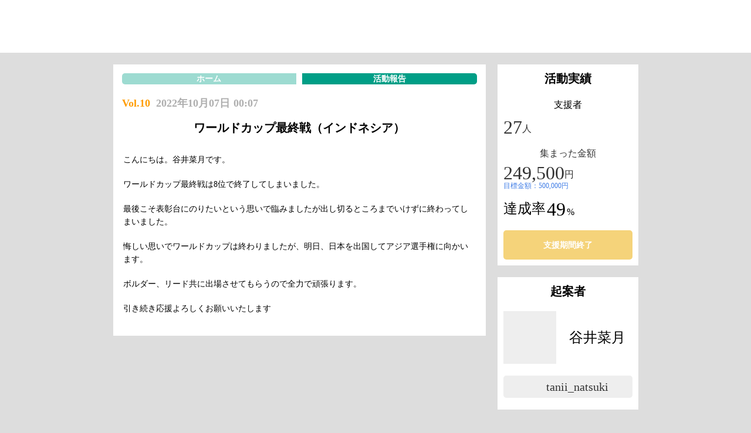

--- FILE ---
content_type: text/html;charset=utf-8
request_url: https://a-port-p.asahi.com/updates/detail/7893
body_size: 50779
content:
<!DOCTYPE html>
<html lang="ja">
<head><meta charset="utf-8">
<meta name="viewport" content="width=device-width, initial-scale=1">
<title>【活動報告】ワールドカップ最終戦（インドネシア） ｜ 　応援プロジェクト｜クラウドファンディング｜A-port 朝日新聞社</title>
<link rel="preconnect" href="https://fonts.gstatic.com" crossorigin>
<meta name="generator" content="Studio.Design">
<meta name="robots" content="all">
<meta property="og:site_name" content="クラウドファンディング｜A-port 朝日新聞社">
<meta property="og:title" content="【活動報告】ワールドカップ最終戦（インドネシア） ｜ 　応援プロジェクト｜クラウドファンディング｜A-port 朝日新聞社">
<meta property="og:image" content>
<meta property="og:description" content="「A-port（エーポート）」は朝日新聞社が運営するクラウドファンディングサイトです。新聞社だからこその「発信力、拡散力」「幅広い世代へのリーチ力」「編集力」を活かして、誰もが等しく挑戦でき、「クラウドファンディングで支援する」というお金の使い方が日本に定着することを目指しています。">
<meta property="og:type" content="website">
<meta name="description" content="「A-port（エーポート）」は朝日新聞社が運営するクラウドファンディングサイトです。新聞社だからこその「発信力、拡散力」「幅広い世代へのリーチ力」「編集力」を活かして、誰もが等しく挑戦でき、「クラウドファンディングで支援する」というお金の使い方が日本に定着することを目指しています。">
<meta property="twitter:card" content="summary_large_image">
<meta property="twitter:image" content>
<meta name="apple-mobile-web-app-title" content="【活動報告】ワールドカップ最終戦（インドネシア） ｜ 　応援プロジェクト｜クラウドファンディング｜A-port 朝日新聞社">
<meta name="format-detection" content="telephone=no,email=no,address=no">
<meta name="chrome" content="nointentdetection">
<meta property="og:url" content="/updates/detail/7893">
<link rel="icon" type="image/png" href="[object Object]" data-hid="2c9d455">
<link rel="apple-touch-icon" type="image/png" href="[object Object]" data-hid="74ef90c"><link rel="modulepreload" as="script" crossorigin href="/_nuxt/entry.1775d8aa.js"><link rel="preload" as="style" href="/_nuxt/entry.8fd7fced.css"><link rel="prefetch" as="image" type="image/svg+xml" href="/_nuxt/close_circle.c7480f3c.svg"><link rel="prefetch" as="image" type="image/svg+xml" href="/_nuxt/round_check.0ebac23f.svg"><link rel="prefetch" as="script" crossorigin href="/_nuxt/LottieRenderer.16344243.js"><link rel="prefetch" as="script" crossorigin href="/_nuxt/error-404.1327bc9a.js"><link rel="prefetch" as="script" crossorigin href="/_nuxt/error-500.a745e09a.js"><link rel="stylesheet" href="/_nuxt/entry.8fd7fced.css"><style>.page-enter-active{transition:.6s cubic-bezier(.4,.4,0,1)}.page-leave-active{transition:.3s cubic-bezier(.4,.4,0,1)}.page-enter-from,.page-leave-to{opacity:0}</style><style>:root{--rebranding-loading-bg:#e5e5e5;--rebranding-loading-bar:#222}</style><style>.app[data-v-d12de11f]{align-items:center;flex-direction:column;height:100%;justify-content:center;width:100%}.title[data-v-d12de11f]{font-size:34px;font-weight:300;letter-spacing:2.45px;line-height:30px;margin:30px}</style><style>.LoadMoreAnnouncer[data-v-4f7a7294]{height:1px;margin:-1px;overflow:hidden;padding:0;position:absolute;width:1px;clip:rect(0,0,0,0);border-width:0;white-space:nowrap}</style><style>.TitleAnnouncer[data-v-1a8a037a]{height:1px;margin:-1px;overflow:hidden;padding:0;position:absolute;width:1px;clip:rect(0,0,0,0);border-width:0;white-space:nowrap}</style><style>.publish-studio-style[data-v-74fe0335]{transition:.4s cubic-bezier(.4,.4,0,1)}</style><style>.product-font-style[data-v-ed93fc7d]{transition:.4s cubic-bezier(.4,.4,0,1)}</style><style>/*! * Font Awesome Free 6.4.2 by @fontawesome - https://fontawesome.com * License - https://fontawesome.com/license/free (Icons: CC BY 4.0, Fonts: SIL OFL 1.1, Code: MIT License) * Copyright 2023 Fonticons, Inc. */.fa-brands,.fa-solid{-moz-osx-font-smoothing:grayscale;-webkit-font-smoothing:antialiased;--fa-display:inline-flex;align-items:center;display:var(--fa-display,inline-block);font-style:normal;font-variant:normal;justify-content:center;line-height:1;text-rendering:auto}.fa-solid{font-family:Font Awesome\ 6 Free;font-weight:900}.fa-brands{font-family:Font Awesome\ 6 Brands;font-weight:400}:host,:root{--fa-style-family-classic:"Font Awesome 6 Free";--fa-font-solid:normal 900 1em/1 "Font Awesome 6 Free";--fa-style-family-brands:"Font Awesome 6 Brands";--fa-font-brands:normal 400 1em/1 "Font Awesome 6 Brands"}@font-face{font-display:block;font-family:Font Awesome\ 6 Free;font-style:normal;font-weight:900;src:url(https://storage.googleapis.com/production-os-assets/assets/fontawesome/1629704621943/6.4.2/webfonts/fa-solid-900.woff2) format("woff2"),url(https://storage.googleapis.com/production-os-assets/assets/fontawesome/1629704621943/6.4.2/webfonts/fa-solid-900.ttf) format("truetype")}@font-face{font-display:block;font-family:Font Awesome\ 6 Brands;font-style:normal;font-weight:400;src:url(https://storage.googleapis.com/production-os-assets/assets/fontawesome/1629704621943/6.4.2/webfonts/fa-brands-400.woff2) format("woff2"),url(https://storage.googleapis.com/production-os-assets/assets/fontawesome/1629704621943/6.4.2/webfonts/fa-brands-400.ttf) format("truetype")}</style><style>.spinner[data-v-36413753]{animation:loading-spin-36413753 1s linear infinite;height:16px;pointer-events:none;width:16px}.spinner[data-v-36413753]:before{border-bottom:2px solid transparent;border-right:2px solid transparent;border-color:transparent currentcolor currentcolor transparent;border-style:solid;border-width:2px;opacity:.2}.spinner[data-v-36413753]:after,.spinner[data-v-36413753]:before{border-radius:50%;box-sizing:border-box;content:"";height:100%;position:absolute;width:100%}.spinner[data-v-36413753]:after{border-left:2px solid transparent;border-top:2px solid transparent;border-color:currentcolor transparent transparent currentcolor;border-style:solid;border-width:2px;opacity:1}@keyframes loading-spin-36413753{0%{transform:rotate(0deg)}to{transform:rotate(1turn)}}</style><style>@font-face{font-family:grandam;font-style:normal;font-weight:400;src:url(https://storage.googleapis.com/studio-front/fonts/grandam.ttf) format("truetype")}@font-face{font-family:Material Icons;font-style:normal;font-weight:400;src:url(https://storage.googleapis.com/production-os-assets/assets/material-icons/1629704621943/MaterialIcons-Regular.eot);src:local("Material Icons"),local("MaterialIcons-Regular"),url(https://storage.googleapis.com/production-os-assets/assets/material-icons/1629704621943/MaterialIcons-Regular.woff2) format("woff2"),url(https://storage.googleapis.com/production-os-assets/assets/material-icons/1629704621943/MaterialIcons-Regular.woff) format("woff"),url(https://storage.googleapis.com/production-os-assets/assets/material-icons/1629704621943/MaterialIcons-Regular.ttf) format("truetype")}.StudioCanvas{display:flex;height:auto;min-height:100dvh}.StudioCanvas>.sd{min-height:100dvh;overflow:clip}a,abbr,address,article,aside,audio,b,blockquote,body,button,canvas,caption,cite,code,dd,del,details,dfn,div,dl,dt,em,fieldset,figcaption,figure,footer,form,h1,h2,h3,h4,h5,h6,header,hgroup,html,i,iframe,img,input,ins,kbd,label,legend,li,main,mark,menu,nav,object,ol,p,pre,q,samp,section,select,small,span,strong,sub,summary,sup,table,tbody,td,textarea,tfoot,th,thead,time,tr,ul,var,video{border:0;font-family:sans-serif;line-height:1;list-style:none;margin:0;padding:0;text-decoration:none;-webkit-font-smoothing:antialiased;-webkit-backface-visibility:hidden;box-sizing:border-box;color:#333;transition:.3s cubic-bezier(.4,.4,0,1);word-spacing:1px}a:focus:not(:focus-visible),button:focus:not(:focus-visible),summary:focus:not(:focus-visible){outline:none}nav ul{list-style:none}blockquote,q{quotes:none}blockquote:after,blockquote:before,q:after,q:before{content:none}a,button{background:transparent;font-size:100%;margin:0;padding:0;vertical-align:baseline}ins{text-decoration:none}ins,mark{background-color:#ff9;color:#000}mark{font-style:italic;font-weight:700}del{text-decoration:line-through}abbr[title],dfn[title]{border-bottom:1px dotted;cursor:help}table{border-collapse:collapse;border-spacing:0}hr{border:0;border-top:1px solid #ccc;display:block;height:1px;margin:1em 0;padding:0}input,select{vertical-align:middle}textarea{resize:none}.clearfix:after{clear:both;content:"";display:block}[slot=after] button{overflow-anchor:none}</style><style>.sd{flex-wrap:nowrap;max-width:100%;pointer-events:all;z-index:0;-webkit-overflow-scrolling:touch;align-content:center;align-items:center;display:flex;flex:none;flex-direction:column;position:relative}.sd::-webkit-scrollbar{display:none}.sd,.sd.richText *{transition-property:all,--g-angle,--g-color-0,--g-position-0,--g-color-1,--g-position-1,--g-color-2,--g-position-2,--g-color-3,--g-position-3,--g-color-4,--g-position-4,--g-color-5,--g-position-5,--g-color-6,--g-position-6,--g-color-7,--g-position-7,--g-color-8,--g-position-8,--g-color-9,--g-position-9,--g-color-10,--g-position-10,--g-color-11,--g-position-11}input.sd,textarea.sd{align-content:normal}.sd[tabindex]:focus{outline:none}.sd[tabindex]:focus-visible{outline:1px solid;outline-color:Highlight;outline-color:-webkit-focus-ring-color}input[type=email],input[type=tel],input[type=text],select,textarea{-webkit-appearance:none}select{cursor:pointer}.frame{display:block;overflow:hidden}.frame>iframe{height:100%;width:100%}.frame .formrun-embed>iframe:not(:first-child){display:none!important}.image{position:relative}.image:before{background-position:50%;background-size:cover;border-radius:inherit;content:"";height:100%;left:0;pointer-events:none;position:absolute;top:0;transition:inherit;width:100%;z-index:-2}.sd.file{cursor:pointer;flex-direction:row;outline:2px solid transparent;outline-offset:-1px;overflow-wrap:anywhere;word-break:break-word}.sd.file:focus-within{outline-color:Highlight;outline-color:-webkit-focus-ring-color}.file>input[type=file]{opacity:0;pointer-events:none;position:absolute}.sd.text,.sd:where(.icon){align-content:center;align-items:center;display:flex;flex-direction:row;justify-content:center;overflow:visible;overflow-wrap:anywhere;word-break:break-word}.sd:where(.icon.fa){display:inline-flex}.material-icons{align-items:center;display:inline-flex;font-family:Material Icons;font-size:24px;font-style:normal;font-weight:400;justify-content:center;letter-spacing:normal;line-height:1;text-transform:none;white-space:nowrap;word-wrap:normal;direction:ltr;text-rendering:optimizeLegibility;-webkit-font-smoothing:antialiased}.sd:where(.icon.material-symbols){align-items:center;display:flex;font-style:normal;font-variation-settings:"FILL" var(--symbol-fill,0),"wght" var(--symbol-weight,400);justify-content:center;min-height:1em;min-width:1em}.sd.material-symbols-outlined{font-family:Material Symbols Outlined}.sd.material-symbols-rounded{font-family:Material Symbols Rounded}.sd.material-symbols-sharp{font-family:Material Symbols Sharp}.sd.material-symbols-weight-100{--symbol-weight:100}.sd.material-symbols-weight-200{--symbol-weight:200}.sd.material-symbols-weight-300{--symbol-weight:300}.sd.material-symbols-weight-400{--symbol-weight:400}.sd.material-symbols-weight-500{--symbol-weight:500}.sd.material-symbols-weight-600{--symbol-weight:600}.sd.material-symbols-weight-700{--symbol-weight:700}.sd.material-symbols-fill{--symbol-fill:1}a,a.icon,a.text{-webkit-tap-highlight-color:rgba(0,0,0,.15)}.fixed{z-index:2}.sticky{z-index:1}.button{transition:.4s cubic-bezier(.4,.4,0,1)}.button,.link{cursor:pointer}.submitLoading{opacity:.5!important;pointer-events:none!important}.richText{display:block;word-break:break-word}.richText [data-thread],.richText a,.richText blockquote,.richText em,.richText h1,.richText h2,.richText h3,.richText h4,.richText li,.richText ol,.richText p,.richText p>code,.richText pre,.richText pre>code,.richText s,.richText strong,.richText table tbody,.richText table tbody tr,.richText table tbody tr>td,.richText table tbody tr>th,.richText u,.richText ul{backface-visibility:visible;color:inherit;font-family:inherit;font-size:inherit;font-style:inherit;font-weight:inherit;letter-spacing:inherit;line-height:inherit;text-align:inherit}.richText p{display:block;margin:10px 0}.richText>p{min-height:1em}.richText img,.richText video{height:auto;max-width:100%;vertical-align:bottom}.richText h1{display:block;font-size:3em;font-weight:700;margin:20px 0}.richText h2{font-size:2em}.richText h2,.richText h3{display:block;font-weight:700;margin:10px 0}.richText h3{font-size:1em}.richText h4,.richText h5{font-weight:600}.richText h4,.richText h5,.richText h6{display:block;font-size:1em;margin:10px 0}.richText h6{font-weight:500}.richText [data-type=table]{overflow-x:auto}.richText [data-type=table] p{white-space:pre-line;word-break:break-all}.richText table{border:1px solid #f2f2f2;border-collapse:collapse;border-spacing:unset;color:#1a1a1a;font-size:14px;line-height:1.4;margin:10px 0;table-layout:auto}.richText table tr th{background:hsla(0,0%,96%,.5)}.richText table tr td,.richText table tr th{border:1px solid #f2f2f2;max-width:240px;min-width:100px;padding:12px}.richText table tr td p,.richText table tr th p{margin:0}.richText blockquote{border-left:3px solid rgba(0,0,0,.15);font-style:italic;margin:10px 0;padding:10px 15px}.richText [data-type=embed_code]{margin:20px 0;position:relative}.richText [data-type=embed_code]>.height-adjuster>.wrapper{position:relative}.richText [data-type=embed_code]>.height-adjuster>.wrapper[style*=padding-top] iframe{height:100%;left:0;position:absolute;top:0;width:100%}.richText [data-type=embed_code][data-embed-sandbox=true]{display:block;overflow:hidden}.richText [data-type=embed_code][data-embed-code-type=instagram]>.height-adjuster>.wrapper[style*=padding-top]{padding-top:100%}.richText [data-type=embed_code][data-embed-code-type=instagram]>.height-adjuster>.wrapper[style*=padding-top] blockquote{height:100%;left:0;overflow:hidden;position:absolute;top:0;width:100%}.richText [data-type=embed_code][data-embed-code-type=codepen]>.height-adjuster>.wrapper{padding-top:50%}.richText [data-type=embed_code][data-embed-code-type=codepen]>.height-adjuster>.wrapper iframe{height:100%;left:0;position:absolute;top:0;width:100%}.richText [data-type=embed_code][data-embed-code-type=slideshare]>.height-adjuster>.wrapper{padding-top:56.25%}.richText [data-type=embed_code][data-embed-code-type=slideshare]>.height-adjuster>.wrapper iframe{height:100%;left:0;position:absolute;top:0;width:100%}.richText [data-type=embed_code][data-embed-code-type=speakerdeck]>.height-adjuster>.wrapper{padding-top:56.25%}.richText [data-type=embed_code][data-embed-code-type=speakerdeck]>.height-adjuster>.wrapper iframe{height:100%;left:0;position:absolute;top:0;width:100%}.richText [data-type=embed_code][data-embed-code-type=snapwidget]>.height-adjuster>.wrapper{padding-top:30%}.richText [data-type=embed_code][data-embed-code-type=snapwidget]>.height-adjuster>.wrapper iframe{height:100%;left:0;position:absolute;top:0;width:100%}.richText [data-type=embed_code][data-embed-code-type=firework]>.height-adjuster>.wrapper fw-embed-feed{-webkit-user-select:none;-moz-user-select:none;user-select:none}.richText [data-type=embed_code_empty]{display:none}.richText ul{margin:0 0 0 20px}.richText ul li{list-style:disc;margin:10px 0}.richText ul li p{margin:0}.richText ol{margin:0 0 0 20px}.richText ol li{list-style:decimal;margin:10px 0}.richText ol li p{margin:0}.richText hr{border-top:1px solid #ccc;margin:10px 0}.richText p>code{background:#eee;border:1px solid rgba(0,0,0,.1);border-radius:6px;display:inline;margin:2px;padding:0 5px}.richText pre{background:#eee;border-radius:6px;font-family:Menlo,Monaco,Courier New,monospace;margin:20px 0;padding:25px 35px;white-space:pre-wrap}.richText pre code{border:none;padding:0}.richText strong{color:inherit;display:inline;font-family:inherit;font-weight:900}.richText em{font-style:italic}.richText a,.richText u{text-decoration:underline}.richText a{color:#007cff;display:inline}.richText s{text-decoration:line-through}.richText [data-type=table_of_contents]{background-color:#f5f5f5;border-radius:2px;color:#616161;font-size:16px;list-style:none;margin:0;padding:24px 24px 8px;text-decoration:underline}.richText [data-type=table_of_contents] .toc_list{margin:0}.richText [data-type=table_of_contents] .toc_item{color:currentColor;font-size:inherit!important;font-weight:inherit;list-style:none}.richText [data-type=table_of_contents] .toc_item>a{border:none;color:currentColor;font-size:inherit!important;font-weight:inherit;text-decoration:none}.richText [data-type=table_of_contents] .toc_item>a:hover{opacity:.7}.richText [data-type=table_of_contents] .toc_item--1{margin:0 0 16px}.richText [data-type=table_of_contents] .toc_item--2{margin:0 0 16px;padding-left:2rem}.richText [data-type=table_of_contents] .toc_item--3{margin:0 0 16px;padding-left:4rem}.sd.section{align-content:center!important;align-items:center!important;flex-direction:column!important;flex-wrap:nowrap!important;height:auto!important;max-width:100%!important;padding:0!important;width:100%!important}.sd.section-inner{position:static!important}@property --g-angle{syntax:"<angle>";inherits:false;initial-value:180deg}@property --g-color-0{syntax:"<color>";inherits:false;initial-value:transparent}@property --g-position-0{syntax:"<percentage>";inherits:false;initial-value:.01%}@property --g-color-1{syntax:"<color>";inherits:false;initial-value:transparent}@property --g-position-1{syntax:"<percentage>";inherits:false;initial-value:100%}@property --g-color-2{syntax:"<color>";inherits:false;initial-value:transparent}@property --g-position-2{syntax:"<percentage>";inherits:false;initial-value:100%}@property --g-color-3{syntax:"<color>";inherits:false;initial-value:transparent}@property --g-position-3{syntax:"<percentage>";inherits:false;initial-value:100%}@property --g-color-4{syntax:"<color>";inherits:false;initial-value:transparent}@property --g-position-4{syntax:"<percentage>";inherits:false;initial-value:100%}@property --g-color-5{syntax:"<color>";inherits:false;initial-value:transparent}@property --g-position-5{syntax:"<percentage>";inherits:false;initial-value:100%}@property --g-color-6{syntax:"<color>";inherits:false;initial-value:transparent}@property --g-position-6{syntax:"<percentage>";inherits:false;initial-value:100%}@property --g-color-7{syntax:"<color>";inherits:false;initial-value:transparent}@property --g-position-7{syntax:"<percentage>";inherits:false;initial-value:100%}@property --g-color-8{syntax:"<color>";inherits:false;initial-value:transparent}@property --g-position-8{syntax:"<percentage>";inherits:false;initial-value:100%}@property --g-color-9{syntax:"<color>";inherits:false;initial-value:transparent}@property --g-position-9{syntax:"<percentage>";inherits:false;initial-value:100%}@property --g-color-10{syntax:"<color>";inherits:false;initial-value:transparent}@property --g-position-10{syntax:"<percentage>";inherits:false;initial-value:100%}@property --g-color-11{syntax:"<color>";inherits:false;initial-value:transparent}@property --g-position-11{syntax:"<percentage>";inherits:false;initial-value:100%}</style><style>.snackbar[data-v-e23c1c77]{align-items:center;background:#fff;border:1px solid #ededed;border-radius:6px;box-shadow:0 16px 48px -8px rgba(0,0,0,.08),0 10px 25px -5px rgba(0,0,0,.11);display:flex;flex-direction:row;gap:8px;justify-content:space-between;left:50%;max-width:90vw;padding:16px 20px;position:fixed;top:32px;transform:translateX(-50%);-webkit-user-select:none;-moz-user-select:none;user-select:none;width:480px;z-index:9999}.snackbar.v-enter-active[data-v-e23c1c77],.snackbar.v-leave-active[data-v-e23c1c77]{transition:.4s cubic-bezier(.4,.4,0,1)}.snackbar.v-enter-from[data-v-e23c1c77],.snackbar.v-leave-to[data-v-e23c1c77]{opacity:0;transform:translate(-50%,-10px)}.snackbar .convey[data-v-e23c1c77]{align-items:center;display:flex;flex-direction:row;gap:8px;padding:0}.snackbar .convey .icon[data-v-e23c1c77]{background-position:50%;background-repeat:no-repeat;flex-shrink:0;height:24px;width:24px}.snackbar .convey .message[data-v-e23c1c77]{font-size:14px;font-style:normal;font-weight:400;line-height:20px;white-space:pre-line}.snackbar .convey.error .icon[data-v-e23c1c77]{background-image:url(/_nuxt/close_circle.c7480f3c.svg)}.snackbar .convey.error .message[data-v-e23c1c77]{color:#f84f65}.snackbar .convey.success .icon[data-v-e23c1c77]{background-image:url(/_nuxt/round_check.0ebac23f.svg)}.snackbar .convey.success .message[data-v-e23c1c77]{color:#111}.snackbar .button[data-v-e23c1c77]{align-items:center;border-radius:40px;color:#4b9cfb;display:flex;flex-shrink:0;font-family:Inter;font-size:12px;font-style:normal;font-weight:700;justify-content:center;line-height:16px;padding:4px 8px}.snackbar .button[data-v-e23c1c77]:hover{background:#f5f5f5}</style><style>a[data-v-757b86f2]{align-items:center;border-radius:4px;bottom:20px;height:20px;justify-content:center;left:20px;perspective:300px;position:fixed;transition:0s linear;width:84px;z-index:2000}@media (hover:hover){a[data-v-757b86f2]{transition:.4s cubic-bezier(.4,.4,0,1);will-change:width,height}a[data-v-757b86f2]:hover{height:32px;width:200px}}[data-v-757b86f2] .custom-fill path{fill:var(--03ccd9fe)}.fade-enter-active[data-v-757b86f2],.fade-leave-active[data-v-757b86f2]{position:absolute;transform:translateZ(0);transition:opacity .3s cubic-bezier(.4,.4,0,1);will-change:opacity,transform}.fade-enter-from[data-v-757b86f2],.fade-leave-to[data-v-757b86f2]{opacity:0}</style><style>.design-canvas__modal{height:100%;pointer-events:none;position:fixed;transition:none;width:100%;z-index:2}.design-canvas__modal:focus{outline:none}.design-canvas__modal.v-enter-active .studio-canvas,.design-canvas__modal.v-leave-active,.design-canvas__modal.v-leave-active .studio-canvas{transition:.4s cubic-bezier(.4,.4,0,1)}.design-canvas__modal.v-enter-active .studio-canvas *,.design-canvas__modal.v-leave-active .studio-canvas *{transition:none!important}.design-canvas__modal.isNone{transition:none}.design-canvas__modal .design-canvas__modal__base{height:100%;left:0;pointer-events:auto;position:fixed;top:0;transition:.4s cubic-bezier(.4,.4,0,1);width:100%;z-index:-1}.design-canvas__modal .studio-canvas{height:100%;pointer-events:none}.design-canvas__modal .studio-canvas>*{background:none!important;pointer-events:none}</style></head>
<body ><div id="__nuxt"><div><span></span><!----><!----></div></div><script type="application/json" id="__NUXT_DATA__" data-ssr="true">[["Reactive",1],{"data":2,"state":78,"_errors":79,"serverRendered":81,"path":82,"pinia":83},{"dynamicDataupdates/detail/7893":3},{"RRL6b15O":4,"pbW7E_Yv":35,"body":36,"title":37,"Ndk4dpTl":38,"slug":63,"_meta":64,"_filter":74,"id":77},{"sTkVnKk_":5,"ztgYoQg2":6,"r8WeY2eo":7,"aLfvUnWi":8,"Vgq_0IET":9,"title":10,"body":11,"A4ToPze3":12,"cover":13,"DMW7EMi7":14,"JWHKkqwW":15,"d4cGfXI7":16,"CWgZC_Ib":17,"s_ExgnPd":18,"slug":19,"_meta":20,"_filter":33,"id":34},"500,000",27,"0","249,500","https://storage.googleapis.com/studio-cms-assets/projects/M3aAxpwGqe/s-90x90_webp_00788118-92ee-4822-9a4d-ed9e16ade9f5.jpg","奈良県のアスリート・スポーツクライミング 谷井菜月　応援プロジェクト by 明治安田生命","\u003Ch2 data-uid=\"J5x5VJef\" data-time=\"1680342609819\" id=\"index_J5x5VJef\">地元のクライミングジムから世界へ　量より質で頂点つかめ\u003C/h2>\u003Ch3 data-uid=\"Fb2XU14I\" data-time=\"1680342674670\" id=\"index_Fb2XU14I\">日本スポーツクライミング界の次世代を担う18歳\u003C/h3>\u003Cp data-uid=\"AseMMJ9L\" data-time=\"1680342668347\">谷井菜月選手（奈良県出身）は、クライミング世界選手権のリード種目で決勝に進出し、日本人最高の6位に食い込む活躍を見せるなど、スポーツクライミング界の次代を担う18歳のクライマーです。\u003C/p>\u003Cp data-uid=\"BxxvzP1e\" data-time=\"1680342664510\">スポーツクライミングは、安全ロープをつけて高度を競う「リード」、登り切った回数を競う「ボルダリング」、速さを競う「スピード」の3種目からなります。競技との出会いは小学2年生のとき。遊びに行った先でクライミング体験をしたその日に、課題（設定されたコース）をクリアする達成感を味わい、すぐ夢中になりました。以来、毎週末ジムに通うようになり、めきめきと頭角を現します。\u003C/p>\u003Cfigure data-uid=\"vb4dQRLd\" data-time=\"1681086732540\" data-thread=\"\" style=\"text-align: \">\u003Cimg src=\"https://storage.googleapis.com/studio-cms-assets/projects/M3aAxpwGqe/s-600x429_v-fs_webp_04ee4291-25ed-423b-8d36-ab43c1f92700.jpg\" alt=\"\" width=\"\" height=\"\">\u003Cfigcaption>\u003C/figcaption>\u003C/figure>\u003Cp data-uid=\"Hqgog3_Q\" data-time=\"1680342678505\">\u003Ccode>2020年の「第8回リードユース日本選手権南砺大会」のユースAカテゴリーで優勝\u003C/code>\u003C/p>\u003Cp data-uid=\"iqYUlzD5\" data-time=\"1680342664510\">そして、中学２年生でユース日本代表に選出されるとオーストリアで開催された世界ユース選手権のコンバインド種目（「リード」「ボルダリング」「スピード」の3種目を複合して採点する種目）で優勝。谷井選手自身、経験がなかった優勝という偉業を海外で成し遂げたのです。\u003C/p>\u003Cp data-uid=\"d24EN5hM\" data-time=\"1680342664511\">「初めての優勝はすごく嬉（うれ）しくて、すごく自信にもなりました。それまではクライミングに対してどこか〝遊び″という感覚もあったのですが、この大会をきっかけに〝競技″として向き合うようになりました」\u003C/p>\u003Ch3 data-uid=\"i7hVZH4p\" data-time=\"1680342687169\" id=\"index_i7hVZH4p\">クライミング一本でやっていく覚悟を決めた\u003C/h3>\u003Cp data-uid=\"Jh0CNmko\" data-time=\"1680342664511\">この3月には地元の高校を卒業。「大学には進学せず、クライミング一本でやっていく覚悟を決めました」と、谷井選手。\u003C/p>\u003Cp data-uid=\"kun3iAqO\" data-time=\"1680342664511\">2021年、出場したクライミングワールドカップ３大会（リード種目）でいずれも上位に食い込み、初めて出場した世界選手権では、世界のトップクライマーと戦い、6位の好成績を残しました。\u003C/p>\u003Cp data-uid=\"3XHo9sxg\" data-time=\"1680342664511\">「いままでで一番大きな舞台での大会だったのですごく緊張しましたが、そこで決勝に残ることができて自信につながりました」。さらに11月の国内トップ選手を集めた大会では、リード種目で優勝。もはやその実力に疑う余地はありません。谷井選手は、ハッキリと次の目標を定めたようです。「2024 年の世界最高峰の大会を目標に頑張っていきたいと考えています。 2022年は、そのためにも国際大会へ出場し、たくさん経験値を上げていきたいです」\u003C/p>\u003Cp data-uid=\"woAXhSUy\" data-time=\"1680342664511\">谷井選手が得意とする種目は「リード」です。制限時間の6分間で、高さ12m以上の壁に設定されたコースを登ります。「疲れていても力を振り絞り、最後の一手まであきらめない。そういう気持ちの強さは持っていると思います」。メンタルの強さに加え、壁に設置されたホールドとホールドを動いていくムーブの引き出しの豊富さも谷井選手の大きな武器。自由な発想で動く谷井選手のムーブは独特のスタイルをもっています。\u003C/p>\u003Cfigure data-uid=\"41yk78ho\" data-time=\"1681086740758\" data-thread=\"\" style=\"text-align: \">\u003Cimg src=\"https://storage.googleapis.com/studio-cms-assets/projects/M3aAxpwGqe/s-600x429_v-fs_webp_8c0c4f89-5b3d-473c-abcf-50c0f91f0790.jpg\" alt=\"\" width=\"\" height=\"\">\u003Cfigcaption>\u003C/figcaption>\u003C/figure>\u003Cp data-uid=\"SC6XwG_v\" data-time=\"1680342691016\">\u003Ccode>日本のトップ選手が揃った2021年の「第34回リードジャパンカップ」では4位©ICHIRO Tsugane\u003C/code>\u003C/p>\u003Ch3 data-uid=\"QTA7uZtK\" data-time=\"1680342696959\" id=\"index_QTA7uZtK\">地元の期待にこたえるために、もっと強くなりたい\u003C/h3>\u003Cp data-uid=\"5lRKKI69\" data-time=\"1680342664511\">生まれも育ちも奈良県橿原市（かしはらし）。海外での試合や、国内でも地元を離れての試合が多い谷井選手ですが、橿原へ帰ってくると近所の方々が「テレビで見たよ」と声を掛けてくれたり、学生時代は同級生たちが欠席中のノートを貸してくれたりと、地元の人たちや友達の温かさを感じながらクライミングを頑張る谷井選手が、地元アスリートを支援する明治安田生命の「地元アスリート応援プログラム」に共感を寄せたのは自然なことでした。\u003C/p>\u003Cp data-uid=\"mKm35A37\" data-time=\"1680342664511\">制度を知ったきっかけは、橿原市の市長を表敬訪問したときのこと。「そのときいらっしゃった市役所の方が『地元アスリート応援プログラム』を紹介してくださったんです。お母さんと一緒に制度を詳しく調べて、『スポーツには、人を〝元気にする力″〝集める力″〝結びつける力″がある』という考え方に惹（ひ）かれて応募しました」\u003C/p>\u003Cp data-uid=\"iwyGJ2Zg\" data-time=\"1680342664511\">それは、谷井選手がクライミングという競技を通じて、まさに実感していることでした。「英語は得意ではないのですが、クライミングをやっているおかげで、海外の選手とも言葉を使わずに、結びつきを感じた経験があります。試合を見に大勢の人が集まり、難しい課題に挑む選手を一丸となって応援するのもクライミングのいいところです。私は、地元の奈良の方にワクワクしてもらえる活躍をすることで、奈良を元気にできたら嬉しいと思っています」\u003C/p>\u003Cp data-uid=\"6Z8z_f4t\" data-time=\"1680342664511\">地元や企業など、様々な支援を糧に、世界へと挑んでいきます。\u003C/p>\u003Cfigure data-uid=\"66EBhw0X\" data-time=\"1681086750420\" data-thread=\"\" style=\"text-align: \">\u003Cimg src=\"https://storage.googleapis.com/studio-cms-assets/projects/M3aAxpwGqe/s-600x429_v-fs_webp_d85fa109-1dc7-4418-ac72-2fd1f347e88e.jpg\" alt=\"\" width=\"\" height=\"\">\u003Cfigcaption>\u003C/figcaption>\u003C/figure>\u003Cp data-uid=\"jA9UA232\" data-time=\"1680342701083\">\u003Ccode>©ICHIRO Tsugane\u003C/code>\u003C/p>\u003Ch3 data-uid=\"4nSxtuTc\" data-time=\"1680342706658\" id=\"index_4nSxtuTc\">自然豊かな土地で、活力が生まれる\u003C/h3>\u003Cp data-uid=\"1JYbFmbY\" data-time=\"1680342664511\">橿原は、かつては大和朝廷時代の中心地で、藤原宮跡をはじめ歴史が息づき、美しい自然に溢（あふ）れた土地です。季節ごとに、お気に入りの花の名所がそれぞれあり、谷井選手は自然に癒やされることが気分転換になっています。\u003C/p>\u003Cp data-uid=\"7ax_kbil\" data-time=\"1680342664511\">クライミングで世界を舞台に活躍する谷井選手は、国内外の大会への出場や合宿、遠征と、家を離れる機会も多く、地元に戻ってきたときに感じるのんびりした空気にほっとするそう。そして、頑張った谷井選手を温かく迎えてくれるのが、お母さんの手料理です。\u003C/p>\u003Cp data-uid=\"uvc3nbGl\" data-time=\"1680342664511\">「遠征のときは、お母さんが作ってくれるご飯がすごく恋しくなります。どれもおいしくて、好きなメニューはひとつに決められませんけど、試合が終わると、『ああ、早く食べたいな』っていつも思っています（笑）」\u003C/p>\u003Cp data-uid=\"xlW8LSCp\" data-time=\"1680342664511\">橿原の肥沃（ひよく）な土地が育む野菜も大好物。特に自宅でおばあちゃんが作っている様々な野菜や果物が、パワーの源にもなっています。「家の横の畑で、農薬を使わない野菜を作っているんです。コロナ禍で学校が休校になったときは収穫の手伝いもしていました！　旬の採れたてを食べられるのが幸せですね。特に海外に行った後は、すごく食べたくなります」\u003C/p>\u003Cp data-uid=\"Ej4luHcV\" data-time=\"1680342664511\">また、クライミングに出合い、いまも拠点にしているジムがあることも、谷井選手が地元を愛する大きな理由です。\u003C/p>\u003Cp data-uid=\"3ScXDnng\" data-time=\"1680342664511\">「特にコロナ禍によって、他の地域に遠征して練習することが難しくなり、ホームジムが地元にあるありがたさを実感しています。自宅から車で30分ほどのところにあり、送り迎えをしてくれる両親にも感謝しています。ずっと大切に育ててくれたこのジムに愛着がありますし、選手のことを第一に考えてくれるコーチの存在が本当に大きいです。これからも、変わらずいまのジムをホームにしてクライミングを続けていきます」\u003C/p>\u003Ch3 data-uid=\"rLKc3qDL\" data-time=\"1680342713331\" id=\"index_rLKc3qDL\">照準は夢舞台の出場権、21年よりももっといい成績を残していきたい\u003C/h3>\u003Cp data-uid=\"2Qi1wxDW\" data-time=\"1680342664511\">21年の好成績を糧に、2年後の夢舞台へと照準を定めた谷井選手。地元のジムから世界へと羽ばたくため、今後はどんな練習をしていくのかと聞くと、「自分は普段から練習の“量”より“質”を大切にしていて、1回1回集中して、休みも大切にしています。ただやみくもに練習するのではなく、オーバーワークにならないメニューを、コーチと相談しながら考えています」と、まだ10代とは思えないほどの冷静な答えが返ってきました。確かにクライミング競技のなかでもリード種目は、一度のクライミングにおける体力の消耗が非常に激しい競技です。それだけに1回の練習に集中して取り組む。谷井選手の本番でのメンタルの強さや創造性は、こうした練習の質へのこだわりがあってこそと言えそうです。\u003C/p>\u003Cp data-uid=\"KgsEtGcS\" data-time=\"1680342664511\">クライミングのトレーニングでは、経験を積むために、県外のクライミングジムへの遠征や、もちろん海外への遠征も必要になってきます。前回のプログラムで集まった支援金は、「様々な課題に対応するため、関西や関東など、いろいろなジムに遠征に行くんですけど、その遠征費に充てさせていただいたり、海外遠征の時の費用に充てさせていただきました」と谷井選手。また、24年の大会でのクライミング競技は、リードとボルダリングの複合（コンバインド）競技となることが決まっており、ボルダリングでも実力を高めていかなくてはなりませんから、そうした大会への出場やトレーニングも必要となってきます。今後の飛躍のためにも、大きな支援があればあるほど、谷井選手の力となることは間違いありません。\u003C/p>\u003Cp data-uid=\"b2z3h9Hg\" data-time=\"1680342664511\">「史上初のワールドカップ全勝優勝をしたスロベニアのヤンヤ・ガンブレット選手に憧れているのですが、いつかはガンブレット選手を超えるくらい強くなって、世界の人たちが注目する舞台で活躍したいです。 21 年のクラウドファンディングを通じて、多くの方々にご支援を頂きとても感謝しています。ご期待にお応えできるよう、精いっぱい努力していきますので、今後のご支援も、どうぞよろしくお願いいたします」\u003C/p>\u003Cp data-uid=\"Lq5Ezuar\" data-time=\"1680342664511\">（取材・制作：4years.編集部）\u003C/p>","tanii_natsuki","https://storage.googleapis.com/studio-cms-assets/projects/M3aAxpwGqe/s-600x429_v-fs_webp_118c65a5-2c98-4cfc-be07-4de82cb3fb17.jpg","4","17",49,"6","谷井菜月","tanii2022",{"project":21,"publishedAt":23,"createdAt":24,"order":25,"publishType":26,"schema":27,"uid":31,"updatedAt":32},{"id":22},"PryhejYBeHDgzR2MsbzS",["Date","2023-04-26T05:24:56.000Z"],["Date","2023-04-01T09:49:52.000Z"],-1,"draft",{"id":28,"key":29,"postType":30},"e5p56I4YHM2wmnwotzBO","EpV8qyz_","post","Csjz72Am",["Date","2023-04-10T05:32:04.000Z"],[],"jAwbhzLCATmaOFmUq6cf",10,"\u003Cp data-uid=\"cZWvlKVJ\" data-time=\"1680343115247\">こんにちは。谷井菜月です。\u003C/p>\u003Cp data-uid=\"eQoJ9bPN\" data-time=\"1680343115247\">ワールドカップ最終戦は8位で終了してしまいました。\u003C/p>\u003Cp data-uid=\"UWDnjoPz\" data-time=\"1680343115247\">最後こそ表彰台にのりたいという思いで臨みましたが出し切るところまでいけずに終わってしまいました。\u003C/p>\u003Cp data-uid=\"N50jjw1O\" data-time=\"1680343115247\">悔しい思いでワールドカップは終わりましたが、明日、日本を出国してアジア選手権に向かいます。\u003C/p>\u003Cp data-uid=\"UZIOaSWb\" data-time=\"1680343115247\">ボルダー、リード共に出場させてもらうので全力で頑張ります。\u003C/p>\u003Cp data-uid=\"Evmwk2oK\" data-time=\"1680343115247\">引き続き応援よろしくお願いいたします\u003C/p>","ワールドカップ最終戦（インドネシア）",{"gijrATfd":39,"IMgYfwYh":40,"LDbSk5ev":41,"title":18,"slug":19,"_meta":49,"_filter":60,"id":62},"https://storage.googleapis.com/studio-cms-assets/projects/M3aAxpwGqe/s-600x429_v-fs_webp_e095c2d8-3995-49da-9f56-528cb3e0c354.jpg","奈良県のアスリート・スポーツクライミング 谷井菜月",{"sTkVnKk_":5,"ztgYoQg2":6,"r8WeY2eo":7,"aLfvUnWi":8,"Vgq_0IET":9,"title":10,"body":11,"A4ToPze3":12,"cover":13,"DMW7EMi7":14,"JWHKkqwW":15,"d4cGfXI7":16,"CWgZC_Ib":17,"s_ExgnPd":18,"slug":19,"_meta":42,"_filter":48,"id":34},{"project":43,"publishedAt":44,"createdAt":45,"order":25,"publishType":26,"schema":46,"uid":31,"updatedAt":47},{"id":22},["Date","2023-04-26T05:24:56.000Z"],["Date","2023-04-01T09:49:52.000Z"],{"id":28,"key":29,"postType":30},["Date","2023-04-10T05:32:04.000Z"],[],{"project":50,"publishedAt":51,"createdAt":52,"order":53,"publishType":26,"schema":54,"uid":58,"updatedAt":59},{"id":22},["Date","2023-04-26T05:20:29.000Z"],["Date","2023-04-01T09:52:02.000Z"],-44,{"id":55,"key":56,"postType":57},"gHsVW2bkA0k8VockrvOt","ydmMqWia","blank","mr71aWgI",["Date","2023-04-24T01:56:34.000Z"],[61],"LDbSk5ev:Csjz72Am","6Zw1EiLmQMt4M7b6vt8Z","7893",{"project":65,"publishedAt":66,"createdAt":67,"order":68,"publishType":26,"schema":69,"uid":72,"updatedAt":73},{"id":22},["Date","2022-10-07T00:07:00.000Z"],["Date","2023-04-01T09:58:32.000Z"],234,{"id":70,"key":71,"postType":30},"pUIhwKTM8950qHcATXNT","RHPacZx2","12hDxvCK",["Date","2023-04-24T02:35:14.000Z"],[75,76],"Ndk4dpTl:mr71aWgI","RRL6b15O:Csjz72Am","rhIbcC1HDoxu3fveMmW7",{},{"dynamicDataupdates/detail/7893":80},null,true,"/updates/detail/7893",{"cmsContentStore":84,"indexStore":88,"projectStore":91,"productStore":104,"pageHeadStore":325},{"listContentsMap":85,"contentMap":86},["Map"],["Map",87,3],"RHPacZx2/7893",{"routeType":89,"host":90},"publish","a-port-p.asahi.com",{"project":92},{"id":93,"name":94,"type":95,"customDomain":96,"iconImage":96,"coverImage":80,"displayBadge":97,"integrations":98,"snapshot_path":102,"snapshot_id":103,"recaptchaSiteKey":-1},"M3aAxpwGqe","A-port アーカイブ","web","",false,[99],{"integration_name":100,"code":101},"typesquare","unused","https://storage.googleapis.com/studio-publish/projects/M3aAxpwGqe/7qGYzNPBWL/","7qGYzNPBWL",{"product":105,"isLoaded":81,"selectedModalIds":322,"redirectPage":80,"isInitializedRSS":97,"pageViewMap":323,"symbolViewMap":324},{"breakPoints":106,"colors":113,"fonts":114,"head":147,"info":154,"pages":161,"resources":300,"symbols":303,"style":305,"styleVars":307,"enablePassword":97,"classes":319,"publishedUid":-1},[107,110],{"maxWidth":108,"name":109},480,"mobile",{"maxWidth":111,"name":112},768,"tablet",[],[115,132,134,136],{"family":116,"subsets":117,"variants":120,"vendor":131},"Lato",[118,119],"latin","latin-ext",[121,122,123,124,125,126,127,128,129,130],"100","100italic","300","300italic","regular","italic","700","700italic","900","900italic","google",{"family":133,"vendor":100},"ヒラギノ角ゴ W6 JIS2004",{"family":135,"vendor":100},"ヒラギノ角ゴ W3 JIS2004",{"family":137,"subsets":138,"variants":144,"vendor":131},"Roboto",[139,140,141,142,118,119,143],"cyrillic","cyrillic-ext","greek","greek-ext","vietnamese",[121,122,123,124,125,126,145,146,127,128,129,130],"500","500italic",{"favicon":148,"lang":149,"meta":150,"title":153},"https://storage.googleapis.com/production-os-assets/assets/0a16be2e-6c0d-4577-976d-aee0aa835eb5","ja",{"description":151,"og:image":152},"「A-port（エーポート）」は朝日新聞社が運営するクラウドファンディングサイトです。新聞社だからこその「発信力、拡散力」「幅広い世代へのリーチ力」「編集力」を活かして、誰もが等しく挑戦でき、「クラウドファンディングで支援する」というお金の使い方が日本に定着することを目指しています。","https://storage.googleapis.com/production-os-assets/assets/06374e0d-8f72-4ecd-a5e0-9c23843da7fe","クラウドファンディング｜A-port 朝日新聞社",{"baseWidth":155,"created_at":156,"screen":157,"type":95,"updated_at":159,"version":160},1280,1518591100346,{"height":158,"isAutoHeight":97,"width":155,"workingState":97},600,1518792996878,"4.1.3",[162,172,179,188,195,203,211,218,231,239,251,263,275,283,291],{"head":163,"id":166,"position":167,"type":169,"uuid":170,"symbolIds":171},{"favicon":164,"meta":165,"title":96},"https://storage.googleapis.com/production-os-assets/assets/d140e1d5-e4ca-4b76-b156-b8c2f88d85ec",{"description":96,"og:image":96},"sample/3",{"x":168,"y":168},0,"page","9a101f61-223f-4078-b5f7-2dca0dafe5e5",[],{"head":173,"id":175,"position":176,"type":169,"uuid":177,"symbolIds":178},{"favicon":164,"meta":174,"title":96},{"description":96,"og:image":96},"sample/1",{"x":168,"y":168},"409001bd-cc0e-4e1b-b83a-942c8f5a4fc7",[],{"head":180,"id":183,"position":184,"type":169,"uuid":185,"symbolIds":186},{"favicon":164,"meta":181,"title":153},{"description":151,"og:image":182},"https://storage.googleapis.com/production-os-assets/assets/a0a4a864-fc7c-4b2b-8652-115f81110aff","2023",{"x":168,"y":168},"9de04577-9fec-474a-9dfe-9e424144cfe2",[187],"e0c5b5db-d39e-4e0c-9282-c51a9dc46858",{"head":189,"id":191,"position":192,"type":169,"uuid":193,"symbolIds":194},{"favicon":164,"meta":190,"title":153},{"description":151,"og:image":182},"/",{"x":168,"y":168},"4ea3c4db-08ff-4152-8320-c6c24d176f72",[187],{"head":196,"id":199,"position":200,"type":169,"uuid":201,"symbolIds":202},{"favicon":164,"lang":149,"meta":197,"title":153},{"description":151,"og:image":198},"https://storage.googleapis.com/production-os-assets/assets/02916cea-6cf0-4741-8b5d-ea06f5286892","2021",{"x":168,"y":168},"0acd4421-2f54-475e-8c69-4a5da890c1b2",[187],{"head":204,"id":207,"position":208,"type":169,"uuid":209,"symbolIds":210},{"favicon":164,"lang":149,"meta":205,"title":153},{"description":151,"og:image":206},"https://storage.googleapis.com/production-os-assets/assets/704d416c-b1ce-4518-b39f-fee83e4a4463","2020",{"x":168,"y":168},"347eee3a-a405-4c58-a06a-d6f57b8951c4",[187],{"head":212,"id":214,"position":215,"type":169,"uuid":216,"symbolIds":217},{"favicon":164,"meta":213,"title":96},{"description":96,"og:image":96},"sample/2",{"x":168,"y":168},"5c6267a6-3105-4ffd-a714-8ab4200bc317",[187],{"cmsRequest":219,"head":222,"id":228,"type":169,"uuid":229,"symbolIds":230},{"contentSlug":220,"schemaKey":221},"{{$route.params.slug}}","aS7dbZDS",{"favicon":223,"lang":149,"meta":224,"title":227},"https://storage.googleapis.com/production-os-assets/assets/9bc679c7-6bf2-4f88-b29c-30532d8c30ff",{"description":225,"og:image":226},"{{IMgYfwYh}} 選手をクラウドファンディングで応援します。明治安田生命が朝日新聞社のA-port（エーポート）で実施している「地元アスリート応援プログラム」のページです。","{{gijrATfd}}","{{IMgYfwYh}}  　応援プロジェクト｜クラウドファンディング｜A-port 朝日新聞社","projects_2023/:slug","f003c479-a305-4e87-970c-fbc6c9cc8e33",[187],{"cmsRequest":232,"head":233,"id":236,"type":169,"uuid":237,"symbolIds":238},{"contentSlug":220,"schemaKey":29},{"favicon":223,"lang":149,"meta":234,"title":235},{"description":225,"og:image":226},"{{IMgYfwYh}} 　応援プロジェクト｜クラウドファンディング｜A-port 朝日新聞社","projects/:slug","9b5eac47-23b2-467c-bcce-9af6937e8eaf",[187],{"cmsRequest":240,"head":242,"id":248,"type":169,"uuid":249,"symbolIds":250},{"contentSlug":220,"schemaKey":241},"ZopUZlgm",{"favicon":243,"lang":149,"meta":244,"title":247},"https://storage.googleapis.com/production-os-assets/assets/c06079de-020e-47da-8eab-e72c27bbd127",{"description":245,"og:image":246},"{{LQtKw5VX}} 選手をクラウドファンディングで応援します。明治安田生命が朝日新聞社のA-port（エーポート）で実施している「地元アスリート応援プログラム」のページです。","{{QffZPL9w}}","{{LQtKw5VX}} 　応援プロジェクト｜クラウドファンディング｜A-port 朝日新聞社","projects_2021/:slug","4166a684-212c-43b9-ade9-a03a887b8397",[187],{"cmsRequest":252,"head":254,"id":260,"type":169,"uuid":261,"symbolIds":262},{"contentSlug":220,"schemaKey":253},"c1XDuqSP",{"favicon":255,"lang":149,"meta":256,"title":259},"https://storage.googleapis.com/production-os-assets/assets/1d689f31-ae61-4999-a514-1395418ca105",{"description":257,"og:image":258},"{{ujzm0TTU}} 選手をクラウドファンディングで応援します。明治安田生命が朝日新聞社のA-port（エーポート）で実施している「地元アスリート応援プログラム」のページです。","{{sM4mHji8}}","{{ujzm0TTU}} 　応援プロジェクト｜クラウドファンディング｜A-port 朝日新聞社","projects_2020/:slug","fe491119-d401-4674-8ddc-b8a36ccb6e0d",[187],{"cmsRequest":264,"head":266,"id":272,"type":169,"uuid":273,"symbolIds":274},{"contentSlug":220,"schemaKey":265},"LtGm9Fyc",{"favicon":267,"lang":149,"meta":269,"title":271},{"_vts":268,"isTrusted":81},1682379107660,{"og:image":270},"{{zCpXvKKl}}","【活動報告】{{title}} ｜{{yGHscBxn}} 　応援プロジェクト｜クラウドファンディング｜A-port 朝日新聞社","updates/detail2023/:slug","547e72c1-462e-488e-8787-df4f15fbeabd",[187],{"cmsRequest":276,"head":277,"id":280,"type":169,"uuid":281,"symbolIds":282},{"contentSlug":220,"schemaKey":71},{"favicon":278,"lang":149,"meta":279,"title":271},{"_vts":268,"isTrusted":81},{"og:image":270},"updates/detail/:slug","078d417b-073e-4585-b285-b4dbd53744d6",[187],{"cmsRequest":284,"head":286,"id":288,"type":169,"uuid":289,"symbolIds":290},{"contentSlug":220,"schemaKey":285},"ZB9zBzQG",{"title":287},"【活動報告】 {{title}} ｜　応援プロジェクト｜クラウドファンディング｜A-port 朝日新聞社","updates/detail2021/:slug","ff71828b-7274-4a78-b9f4-65f339edc43e",[187],{"cmsRequest":292,"head":294,"id":297,"type":169,"uuid":298,"symbolIds":299},{"contentSlug":220,"schemaKey":293},"zagDlvzh",{"meta":295,"title":296},{"description":96},"【活動報告】{{title}} ｜　応援プロジェクト｜クラウドファンディング｜A-port 朝日新聞社","updates/detail2020/:slug","6fd54201-5e8f-41f1-beaf-3b250f393377",[187],{"rssList":301,"apiList":302,"cmsProjectId":22},[],[],[304],{"uuid":187},{"fontFamily":306},[],{"fontFamily":308},[309,311,314,317],{"key":310,"name":96,"value":116},"5f94adfc",{"key":312,"name":96,"value":313},"cba38ecc","'ヒラギノ角ゴ W6 JIS2004'",{"key":315,"name":96,"value":316},"5aa335d8","'ヒラギノ角ゴ W3 JIS2004'",{"key":318,"name":96,"value":137},"53a702da",{"typography":320,"motion":321},[],[],[],{},["Map"],{"googleFontMap":326,"typesquareLoaded":97,"hasCustomFont":97,"materialSymbols":327},["Map"],[]]</script><script>window.__NUXT__={};window.__NUXT__.config={public:{apiBaseUrl:"https://api.studiodesignapp.com/api",cmsApiBaseUrl:"https://api.cms.studiodesignapp.com",previewBaseUrl:"https://preview.studio.site",facebookAppId:"569471266584583",firebaseApiKey:"AIzaSyBkjSUz89vvvl35U-EErvfHXLhsDakoNNg",firebaseProjectId:"studio-7e371",firebaseAuthDomain:"studio-7e371.firebaseapp.com",firebaseDatabaseURL:"https://studio-7e371.firebaseio.com",firebaseStorageBucket:"studio-7e371.appspot.com",firebaseMessagingSenderId:"373326844567",firebaseAppId:"1:389988806345:web:db757f2db74be8b3",studioDomain:".studio.site",studioPublishUrl:"https://storage.googleapis.com/studio-publish",studioPublishIndexUrl:"https://storage.googleapis.com/studio-publish-index",rssApiPath:"https://rss.studiodesignapp.com/rssConverter",embedSandboxDomain:".studioiframesandbox.com",apiProxyUrl:"https://studio-api-proxy-rajzgb4wwq-an.a.run.app",proxyApiBaseUrl:"",isDev:false,fontsApiBaseUrl:"https://fonts.studio.design",jwtCookieName:"jwt_token"},app:{baseURL:"/",buildAssetsDir:"/_nuxt/",cdnURL:""}}</script><script type="module" src="/_nuxt/entry.1775d8aa.js" crossorigin></script></body>
</html>

--- FILE ---
content_type: text/plain; charset=utf-8
request_url: https://analytics.studiodesignapp.com/event
body_size: -234
content:
Message published: 17837099428095261